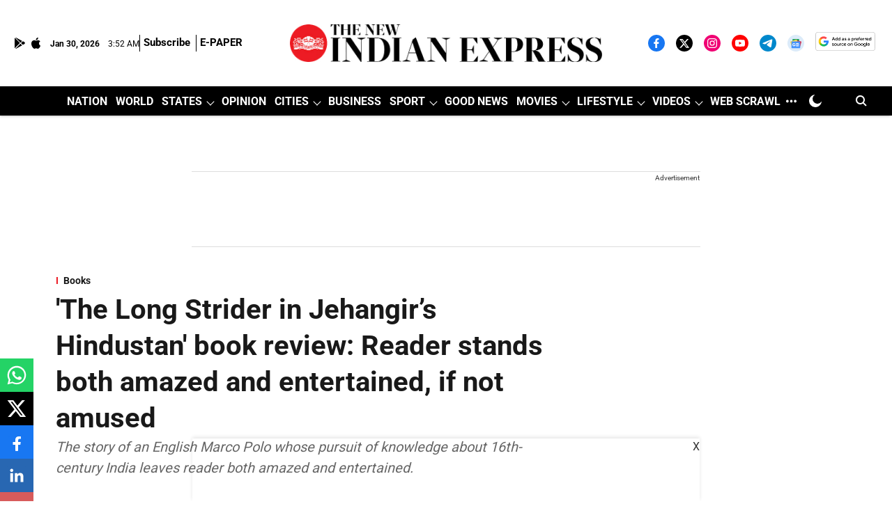

--- FILE ---
content_type: text/html; charset=utf-8
request_url: https://www.google.com/recaptcha/api2/aframe
body_size: 153
content:
<!DOCTYPE HTML><html><head><meta http-equiv="content-type" content="text/html; charset=UTF-8"></head><body><script nonce="UdWLL0PDd6kIdZafk0UQlQ">/** Anti-fraud and anti-abuse applications only. See google.com/recaptcha */ try{var clients={'sodar':'https://pagead2.googlesyndication.com/pagead/sodar?'};window.addEventListener("message",function(a){try{if(a.source===window.parent){var b=JSON.parse(a.data);var c=clients[b['id']];if(c){var d=document.createElement('img');d.src=c+b['params']+'&rc='+(localStorage.getItem("rc::a")?sessionStorage.getItem("rc::b"):"");window.document.body.appendChild(d);sessionStorage.setItem("rc::e",parseInt(sessionStorage.getItem("rc::e")||0)+1);localStorage.setItem("rc::h",'1769745179646');}}}catch(b){}});window.parent.postMessage("_grecaptcha_ready", "*");}catch(b){}</script></body></html>

--- FILE ---
content_type: application/javascript; charset=utf-8
request_url: https://fundingchoicesmessages.google.com/f/AGSKWxXYdEmP7UXYtbIvUS_0-8Xl5YlqHyRCiHNkY0PjYqBq9wUyxDd2aX_hXFWENPZUZaBP2gfPK1LV9oqIvcAeudCZlqHQZSBmPbOz8mRlX65jqkvuTWH5p-JYTJMrphO-4rGI0Jhq1vfGP7x9lFzHsYfFWeXkU4Dp6yF8KvoAJWlPcm_2YI-y8ZXk-Hk=/_/cn-advert._popunder_/ads/request./wpads/iframe./adbar.
body_size: -1285
content:
window['2e5d9ad9-9801-4170-b080-8b42817db4e2'] = true;

--- FILE ---
content_type: application/javascript; charset=utf-8
request_url: https://fundingchoicesmessages.google.com/f/AGSKWxWSuuPSzaKEaQ89Jt4U7UgLqyxlpC1Nu5bTda8JHwK97S49d77ayAtIZ70o6Cu73zOc1qUDQawogKkk8A43ZNZzQ8hwhcrzy5sLNX7__fZwRZZ7EjlEUKQrWmigUghrL03Dv6Fp?fccs=W251bGwsbnVsbCxudWxsLG51bGwsbnVsbCxudWxsLFsxNzY5NzQ1MTc4LDEzMDAwMDAwMF0sbnVsbCxudWxsLG51bGwsW251bGwsWzddXSwiaHR0cHM6Ly93d3cubmV3aW5kaWFuZXhwcmVzcy5jb20vbGlmZXN0eWxlL2Jvb2tzLzIwMjQvSnVuLzIyL3RoZS1sb25nLXN0cmlkZXItaW4tamVoYW5naXJzLWhpbmR1c3Rhbi1ib29rLXJldmlldy1yZWFkZXItc3RhbmRzLWJvdGgtYW1hemVkLWFuZC1lbnRlcnRhaW5lZC1pZi1ub3QtYW11c2VkIixudWxsLFtbOCwiemplblNWLW1Fc3MiXSxbOSwiZW4tVVMiXSxbMTksIjIiXSxbMTcsIlswXSJdLFsyNCwiIl0sWzI5LCJmYWxzZSJdXV0
body_size: -222
content:
if (typeof __googlefc.fcKernelManager.run === 'function') {"use strict";this.default_ContributorServingResponseClientJs=this.default_ContributorServingResponseClientJs||{};(function(_){var window=this;
try{
var QH=function(a){this.A=_.t(a)};_.u(QH,_.J);var RH=_.ed(QH);var SH=function(a,b,c){this.B=a;this.params=b;this.j=c;this.l=_.F(this.params,4);this.o=new _.dh(this.B.document,_.O(this.params,3),new _.Qg(_.Qk(this.j)))};SH.prototype.run=function(){if(_.P(this.params,10)){var a=this.o;var b=_.eh(a);b=_.Od(b,4);_.ih(a,b)}a=_.Rk(this.j)?_.be(_.Rk(this.j)):new _.de;_.ee(a,9);_.F(a,4)!==1&&_.G(a,4,this.l===2||this.l===3?1:2);_.Fg(this.params,5)&&(b=_.O(this.params,5),_.hg(a,6,b));return a};var TH=function(){};TH.prototype.run=function(a,b){var c,d;return _.v(function(e){c=RH(b);d=(new SH(a,c,_.A(c,_.Pk,2))).run();return e.return({ia:_.L(d)})})};_.Tk(8,new TH);
}catch(e){_._DumpException(e)}
}).call(this,this.default_ContributorServingResponseClientJs);
// Google Inc.

//# sourceURL=/_/mss/boq-content-ads-contributor/_/js/k=boq-content-ads-contributor.ContributorServingResponseClientJs.en_US.zjenSV-mEss.es5.O/d=1/exm=kernel_loader,loader_js_executable/ed=1/rs=AJlcJMwkzeCrPzcr4ZTu9XKJQ6RjDJX32Q/m=web_iab_tcf_v2_signal_executable
__googlefc.fcKernelManager.run('\x5b\x5b\x5b8,\x22\x5bnull,\x5b\x5bnull,null,null,\\\x22https:\/\/fundingchoicesmessages.google.com\/f\/AGSKWxUcECWt437-JHk6XmOLAV8kWRUIyydeEHA9n38F_2cGtLBLmYzgprQznHcyxQNLVdww0yRugh9m1UbggBigK0LYjdcJGovkRmnPTDp3_R5Pp8TZsWlyQ3J2yJ3raRedlZysD-uF\\\x22\x5d,null,null,\x5bnull,null,null,\\\x22https:\/\/fundingchoicesmessages.google.com\/el\/AGSKWxUjnPaDh1jcVQ8ih9Ts4ubzdqQsbkMEoESDJUuCiJaD2WkjlKJijcYtqL78_L_q54tjpTPBP3-XMNcARULFPQd2UpuWtGDWyUVK_4EL1F4DSO-5JI0yG7a0zI-rhdLarctndGHz\\\x22\x5d,null,\x5bnull,\x5b7\x5d\x5d\x5d,\\\x22newindianexpress.com\\\x22,1,\\\x22en\\\x22,null,null,null,null,1\x5d\x22\x5d\x5d,\x5bnull,null,null,\x22https:\/\/fundingchoicesmessages.google.com\/f\/AGSKWxVjUPU9uPcTR5owXIIZutW5f3wvVvTeyP1i0hOSH6G5yO0XHdedfnOIpFy6O_Xbltc6Mx2mntThjt21tFml0EoZiyl8PajCKIzmUqZ2CRvYqT1ehyyNspPDXU__KMzldv9_OBq0\x22\x5d\x5d');}